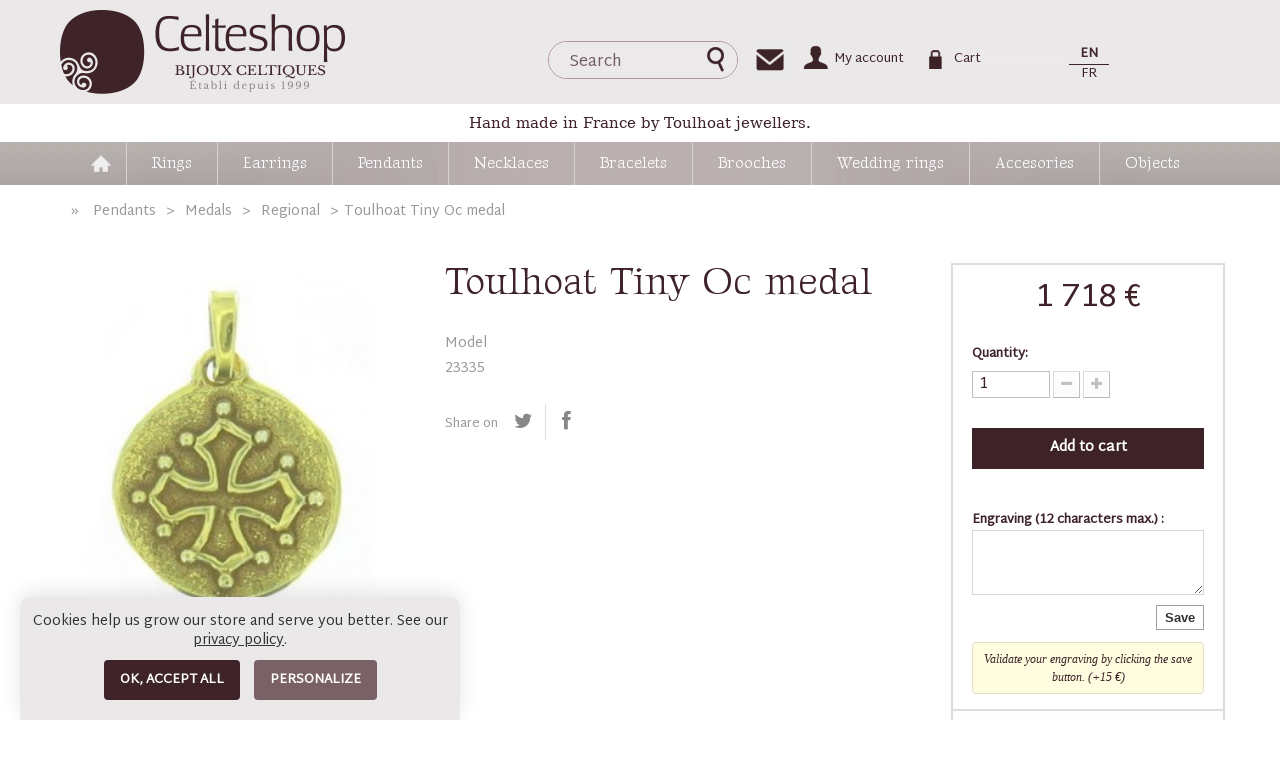

--- FILE ---
content_type: text/html; charset=utf-8
request_url: https://www.celteshop.com/gb/regional/1231-toulhoat-tiny-oc-medal.html
body_size: 8842
content:
<!DOCTYPE HTML> <!--[if lt IE 7]><html class="no-js lt-ie9 lt-ie8 lt-ie7 " lang="gb"><![endif]--> <!--[if IE 7]><html class="no-js lt-ie9 lt-ie8 ie7" lang="gb"><![endif]--> <!--[if IE 8]><html class="no-js lt-ie9 ie8" lang="gb"><![endif]--> <!--[if gt IE 8]><html class="no-js ie9" lang="gb"><![endif]--><html lang="gb"><head><meta charset="utf-8" /><title>Toulhoat Tiny Oc medal - Regional - Bijou Toulhoat</title><meta name="description" content="Toulhoat Tiny Oc medal" /><meta name="keywords" content="toulhoat tiny oc medal" /><meta name="generator" content="PrestaShop" /><meta name="robots" content="index,follow" /><meta name="viewport" content="width=device-width, initial-scale=1, maximum-scale=1" /><meta name="apple-mobile-web-app-capable" content="yes" /><meta name="google-site-verification" content="dWNyqlz5kXK57kUGkyTCR_RdXCru5taY6G837OOXOpM" /><link rel="icon" type="image/vnd.microsoft.icon" href="/img/favicon.ico?1762178748" /><link rel="shortcut icon" type="image/x-icon" href="/img/favicon.ico?1762178748" /><link rel="stylesheet" href="https://www.celteshop.com/themes/celteshop/cache/v_614_49fe27c1b47fc5641b559bafb8a4fbb6_all.css" type="text/css" media="all" /><link rel="stylesheet" href="https://www.celteshop.com/themes/celteshop/cache/v_614_cd54bffab728b64420fc46ef9daa3f3e_print.css" type="text/css" media="print" /><meta property="og:type" content="product" /><meta property="og:url" content="https://www.celteshop.com/gb/regional/1231-toulhoat-tiny-oc-medal.html" /><meta property="og:title" content="Toulhoat Tiny Oc medal" /><meta property="og:site_name" content="Bijoux celtiques - Celteshop" /><meta property="og:description" content="Toulhoat Tiny Oc medal" /><meta property="og:image" content="https://www.celteshop.com/1735-large_default/toulhoat-tiny-oc-medal.jpg" /><meta property="product:pretax_price:amount" content="1432" /><meta property="product:pretax_price:currency" content="EUR" /><meta property="product:price:amount" content="1718" /><meta property="product:price:currency" content="EUR" /><meta property="product:weight:value" content="3.500000" /><meta property="product:weight:units" content="gr" /><link rel="alternate" hreflang="x-default" href="https://www.celteshop.com/fr/medailles-regionales/1231-medaille-toulhoat-mini-oc.html" /><link rel="alternate" hreflang="fr-fr" href="https://www.celteshop.com/fr/medailles-regionales/1231-medaille-toulhoat-mini-oc.html" /><link rel="alternate" hreflang="en-gb" href="https://www.celteshop.com/gb/regional/1231-toulhoat-tiny-oc-medal.html" /><link rel="canonical" href="https://www.celteshop.com/gb/regional/1231-toulhoat-tiny-oc-medal.html" /><script src="https://www.google.com/recaptcha/api.js?onload=onloadCallback&render=explicit&hl=gb" async defer></script> <script type="text/javascript">var PA_GOOGLE_CAPTCHA_SITE_KEY = '6Ldf-bMZAAAAAAQA2YHyW-yBRrBpo019IzQU7tmI';
    var recaptchaWidgets = [];
    var onloadCallback = function () {
        ets_captcha_load(document.getElementsByTagName('form'));
    };
    var ets_captcha_load = function (forms) {
        var pattern = /(^|\s)g-recaptcha(\s|$)/;
        for (var i = 0; i < forms.length; i++) {
            var items = forms[i].getElementsByTagName('div');
            for (var k = 0; k < items.length; k++) {
                if (items[k].className && items[k].className.match(pattern) && PA_GOOGLE_CAPTCHA_SITE_KEY) {
                    var widget_id = grecaptcha.render(items[k], {
                        'sitekey': PA_GOOGLE_CAPTCHA_SITE_KEY,
                        'theme': 'light',
                    });
                    recaptchaWidgets.push(widget_id);
                    break;
                }
            }
        }
    };</script> <script async src="https://www.googletagmanager.com/gtag/js?id=G-7GLLLC1E93"></script> <script>window.dataLayer = window.dataLayer || [];
          function gtag(){dataLayer.push(arguments);}
          gtag("consent", "default", {
            "ad_storage": "denied",
            "ad_user_data": "denied",
            "ad_personalization": "denied",
            "analytics_storage": "denied",
            "wait_for_update": 500
          });
          gtag("js", new Date());
          gtag("config", "G-7GLLLC1E93");
          var ga = function(){};</script> <script type="text/javascript">var GoogleAnalyticEnhancedECommerce = {
                productsBuffer: [],
                currencyCode: "EUR",
                add: function(P) {
                    this.productsBuffer.push({
                        item_id: P.id || P.id_product,
                        item_name: P.name,
                        price: P.price,
                        quantity: P.quantity || 1
                    });
                },
                addProductDetailView: function(P){
                    this.productsBuffer=[]; this.add(P);
                    if(typeof gtag!=="undefined") gtag("event","view_item",{currency:this.currencyCode,value:P.price,items:this.productsBuffer});
                },
                addTransaction: function(O){}, 
                addCheckout: function(S){}
            };</script> <!--[if IE 8]> <script src="https://oss.maxcdn.com/libs/html5shiv/3.7.0/html5shiv.js"></script> <script src="https://oss.maxcdn.com/libs/respond.js/1.3.0/respond.min.js"></script> <![endif]--> <script type="text/javascript">var CUSTOMIZE_TEXTFIELD = 1;
var FancyboxI18nClose = 'Close';
var FancyboxI18nNext = 'Next';
var FancyboxI18nPrev = 'Previous';
var PS_CATALOG_MODE = false;
var ajax_allowed = true;
var ajaxsearch = true;
var allowBuyWhenOutOfStock = true;
var attribute_anchor_separator = '-';
var attributesCombinations = [];
var availableLaterValue = '';
var availableNowValue = '';
var baseDir = 'https://www.celteshop.com/';
var baseUri = 'https://www.celteshop.com/';
var blocksearch_type = 'top';
var confirm_report_message = 'Are you sure you want report this comment?';
var contentOnly = false;
var currencyBlank = 1;
var currencyFormat = 2;
var currencyRate = 1;
var currencySign = '€';
var currentDate = '2026-01-24 11:05:35';
var customizationFields = [{"id_customization_field":"780","type":"1","required":"0","name":"","id_lang":"2"}];
var customizationIdMessage = 'Customization #';
var default_eco_tax = 0;
var delete_txt = 'Delete';
var displayPrice = 0;
var doesntExist = 'This combination does not exist for this product. Please select another combination.';
var doesntExistNoMore = 'This product is no longer in stock';
var doesntExistNoMoreBut = 'with those attributes but is available with others.';
var ecotaxTax_rate = 0;
var fieldRequired = 'Please fill in all the required fields before saving your customization.';
var freeProductTranslation = 'Free!';
var freeShippingTranslation = 'Free shipping!';
var group_reduction = 0;
var idDefaultImage = 1735;
var id_lang = 2;
var id_product = 1231;
var img_dir = 'https://www.celteshop.com/themes/celteshop/img/';
var img_prod_dir = 'https://www.celteshop.com/img/p/';
var img_ps_dir = 'https://www.celteshop.com/img/';
var instantsearch = true;
var isGuest = 0;
var isLogged = 0;
var jqZoomEnabled = false;
var mangolightTcVars = {"libPath":"https:\/\/www.celteshop.com\/modules\/mangolight_tarteaucitron\/views\/js\/tarteaucitron\/","currentLang":"en","allTexts":{"fr":"Les cookies nous aident \u00e0 d\u00e9velopper notre boutique. Consultez notre <a href=\"https:\/\/www.celteshop.com\/fr\/content\/2-mentions-legales\" style=\"text-decoration:underline; color:inherit; white-space:nowrap;\">politique de confidentialit\u00e9<\/a>.","en":"Cookies help us grow our store and serve you better. See our <a href=\"https:\/\/www.celteshop.com\/gb\/content\/2-mentions-legales\" style=\"text-decoration:underline; color:inherit; white-space:nowrap;\">privacy policy<\/a>."}};
var maxQuantityToAllowDisplayOfLastQuantityMessage = 0;
var minimalQuantity = 1;
var moderation_active = true;
var noTaxForThisProduct = false;
var oosHookJsCodeFunctions = [];
var page_name = 'product';
var priceDisplayMethod = 0;
var priceDisplayPrecision = 0;
var productAvailableForOrder = true;
var productBasePriceTaxExcluded = 1431.666667;
var productHasAttributes = false;
var productPrice = 1718;
var productPriceTaxExcluded = 1431.666667;
var productPriceWithoutReduction = 1718;
var productReference = '23335';
var productShowPrice = true;
var productUnitPriceRatio = 0;
var product_specific_price = [];
var productcomment_added = 'Your comment has been added!';
var productcomment_added_moderation = 'Your comment has been added and will be available once approved by a moderator';
var productcomment_ok = 'OK';
var productcomment_title = 'New comment';
var productcomments_controller_url = 'https://www.celteshop.com/gb/module/productcomments/default';
var productcomments_url_rewrite = true;
var quantitiesDisplayAllowed = false;
var quantityAvailable = 0;
var quickView = true;
var reduction_percent = 0;
var reduction_price = 0;
var removingLinkText = 'remove this product from my cart';
var roundMode = 2;
var search_url = 'https://www.celteshop.com/gb/recherche';
var secure_key = '7c838f45c70b6feaf37b7b567c6a5b6a';
var sharing_img = 'https://www.celteshop.com/1735/toulhoat-tiny-oc-medal.jpg';
var sharing_name = 'Toulhoat Tiny Oc medal';
var sharing_url = 'https://www.celteshop.com/gb/regional/1231-toulhoat-tiny-oc-medal.html';
var specific_currency = false;
var specific_price = 0;
var static_token = '4da03143725d985c0d6a211887d3fefd';
var stock_management = 1;
var taxRate = 20;
var token = '4da03143725d985c0d6a211887d3fefd';
var uploading_in_progress = 'Uploading in progress, please be patient.';
var usingSecureMode = true;</script> <script type="text/javascript" src="https://www.celteshop.com/themes/celteshop/cache/v_235_18931d55d1b2278b07402039cc447899.js"></script> <link rel="preconnect" href="https://fonts.googleapis.com"><link rel="preconnect" href="https://fonts.gstatic.com" crossorigin><link href="https://fonts.googleapis.com/css2?family=Roboto&family=Gideon+Roman&family=Martel+Sans&display=swap" rel="stylesheet"><link rel="stylesheet" href="/themes/celteshop/css/jquery.fancybox.3.1.20.min.css" type="text/css" media="all"/> <script type="text/javascript" src="/themes/celteshop/js/jquery.fancybox.3.1.20.min.js"></script> </head><body id="product" class="product product-1231 product-toulhoat-tiny-oc-medal category-27 category-regional hide-left-column hide-right-column lang_gb"><div id="page"><div class="header-container"> <header id="header"><div class="ml_header1"><div class="container"><div class="row"><div id="header_logo" class="col-lg-9 col-md-9 col-sm-4"> <a href="/gb/" title="Bijoux celtiques - Celteshop"> <img class="logo img-responsive" src="https://www.celteshop.com/themes/celteshop/img/logo.png" alt="Bijoux celtiques - Celteshop" width="288" height="84"/> </a></div><div id="search_block_top"><form id="searchbox" method="get" action="https://www.celteshop.com/gb/recherche" > <input type="hidden" name="controller" value="search" /> <input type="hidden" name="orderby" value="position" /> <input type="hidden" name="orderway" value="desc" /> <input class="search_query form-control" type="text" id="search_query_top" name="search_query" placeholder="Search" value="" /> <button type="submit" name="submit_search" class="btn btn-default button-search"> <span>OK</span> </button></form></div><div class="header_contact"> <a href="http://www.celteshop.com/contactez-nous"><img src="https://www.celteshop.com/themes/celteshop/img/icon/icon_contact.png"/></a></div><div class="header_user_info"><a href="https://www.celteshop.com/gb/mon-compte" title="View my customer account" class="account" rel="nofollow"><span class="ellipsis" title="My account">My account</span></a></div><div class=""><div class="shopping_cart block"><h2 class="title_block">Shopping Cart</h2><div class="block_content"> <a href="https://www.celteshop.com/gb/commande" title="View my shopping cart" rel="nofollow"> <b>Cart</b></a></div></div></div><div id="languages-block-top" class="languages-block"><div class="current"> <span>EN</span></div><ul id="first-languages" class="languages-block_ul"><li > <a href="https://www.celteshop.com/fr/medailles-regionales/1231-medaille-toulhoat-mini-oc.html" title="Français (French)"> <span>FR</span> </a></li><li class="selected"> <span>EN</span></li></ul></div></div></div></div><div class="ml_banner" style="padding:10px;text-align:center;font:300 1.2em Georgia,Constantia,'Lucida Bright','DejaVu Serif',serif;font-size:15px;background-color:#ffffff;color:#3e2328;">Hand made in France by Toulhoat jewellers.<br /></div><div class="ml_header2"><div class="container"></div><div class="menu"><div class="container"><div id="block_top_menu" class="sf-contener clearfix col-lg-12"><div class="cat-title">Categories</div><ul class="sf-menu clearfix menu-content"><li><a href="https://www.celteshop.com/gb/" title="Home">Home</a><ul><li><a href="https://www.celteshop.com/gb/13-pendants" title="Pendants">Pendants</a><ul><li><a href="https://www.celteshop.com/gb/19-celtic-pendants" title="Celtic pendants">Celtic pendants</a><ul><li><a href="https://www.celteshop.com/gb/20-triskels" title="Triskels">Triskels</a></li><li><a href="https://www.celteshop.com/gb/21-ermines" title="Ermines">Ermines</a></li></ul></li><li><a href="https://www.celteshop.com/gb/14-crosses" title="Crosses">Crosses</a><ul><li><a href="https://www.celteshop.com/gb/16-celtic-traditions" title="Celtic traditions">Celtic traditions</a></li><li><a href="https://www.celteshop.com/gb/15-religious" title="Religious">Religious</a></li><li><a href="https://www.celteshop.com/gb/18-contemporary" title="Contemporary">Contemporary</a></li><li><a href="https://www.celteshop.com/gb/17-regional" title="Regional">Regional</a></li></ul></li><li><a href="https://www.celteshop.com/gb/24-medals" title="Medals">Medals</a><ul><li><a href="https://www.celteshop.com/gb/26-celtic-traditions" title="Celtic traditions">Celtic traditions</a></li><li><a href="https://www.celteshop.com/gb/27-regional" title="Regional">Regional</a></li><li><a href="https://www.celteshop.com/gb/28-contemporary" title="Contemporary">Contemporary</a></li><li><a href="https://www.celteshop.com/gb/25-religious" title="Religious">Religious</a></li></ul></li><li><a href="https://www.celteshop.com/gb/97-sea-and-nature" title="Sea and Nature">Sea and Nature</a></li><li><a href="https://www.celteshop.com/gb/99-contemporary" title="Contemporary">Contemporary</a></li></ul></li><li><a href="https://www.celteshop.com/gb/200-rings" title="Rings">Rings</a><ul><li><a href="https://www.celteshop.com/gb/3-celtic-traditions" title="Celtic traditions">Celtic traditions</a></li><li><a href="https://www.celteshop.com/gb/222-sea-and-nature" title="Sea and Nature">Sea and Nature</a></li><li><a href="https://www.celteshop.com/gb/4-contemporary" title="Contemporary">Contemporary</a></li></ul></li><li><a href="https://www.celteshop.com/gb/6-earrings" title="Earrings">Earrings</a><ul><li><a href="https://www.celteshop.com/gb/10-clip-on" title="Clip-on">Clip-on</a><ul><li><a href="https://www.celteshop.com/gb/12-pendants" title="Pendants">Pendants</a></li><li><a href="https://www.celteshop.com/gb/11-buttons" title="Buttons">Buttons</a></li></ul></li><li><a href="https://www.celteshop.com/gb/7-pierced-ears" title="Pierced ears">Pierced ears</a><ul><li><a href="https://www.celteshop.com/gb/9-pendants" title="Pendants">Pendants</a></li><li><a href="https://www.celteshop.com/gb/8-buttons" title="Buttons">Buttons</a></li></ul></li></ul></li><li><a href="https://www.celteshop.com/gb/34-necklaces" title="Necklaces">Necklaces</a><ul><li><a href="https://www.celteshop.com/gb/36-celtic-traditions" title="Celtic traditions">Celtic traditions</a></li><li><a href="https://www.celteshop.com/gb/35-sea-and-nature" title="Sea and Nature">Sea and Nature</a></li><li><a href="https://www.celteshop.com/gb/37-contemporary" title="Contemporary">Contemporary</a></li></ul></li><li><a href="https://www.celteshop.com/gb/38-bracelets" title="Bracelets">Bracelets</a><ul><li><a href="https://www.celteshop.com/gb/40-celtic-traditions" title="Celtic traditions">Celtic traditions</a></li><li><a href="https://www.celteshop.com/gb/39-sea-and-nature" title="Sea and Nature">Sea and Nature</a></li><li><a href="https://www.celteshop.com/gb/42-contemporary" title="Contemporary">Contemporary</a></li></ul></li><li><a href="https://www.celteshop.com/gb/43-brooches" title="Brooches">Brooches</a><ul><li><a href="https://www.celteshop.com/gb/45-celtic-traditions" title="Celtic traditions">Celtic traditions</a></li><li><a href="https://www.celteshop.com/gb/44-sea-and-nature" title="Sea and Nature">Sea and Nature</a></li><li><a href="https://www.celteshop.com/gb/46-contemporary" title="Contemporary">Contemporary</a></li></ul></li><li><a href="https://www.celteshop.com/gb/29-chains" title="Chains">Chains</a><ul><li><a href="https://www.celteshop.com/gb/30-cilver-women" title="Silver women">Silver women</a></li><li><a href="https://www.celteshop.com/gb/31-silver-men" title="Silver men">Silver men</a></li><li><a href="https://www.celteshop.com/gb/33-cords-and-ribbons" title="Cords and ribbons">Cords and ribbons</a></li><li><a href="https://www.celteshop.com/gb/32-gold-plated" title="Gold-plated">Gold-plated</a></li></ul></li><li><a href="https://www.celteshop.com/gb/101-wedding-rings" title="Wedding rings">Wedding rings</a><ul><li><a href="https://www.celteshop.com/gb/5-wedding-rings" title="Wedding rings">Wedding rings</a></li></ul></li><li><a href="https://www.celteshop.com/gb/103-accesories" title="Accesories">Accesories</a><ul><li><a href="https://www.celteshop.com/gb/48-accesories" title="Accesories">Accesories</a></li></ul></li><li><a href="https://www.celteshop.com/gb/104-objects" title="Objects">Objects</a><ul><li><a href="https://www.celteshop.com/gb/49-objects-and-decorating" title="Objects and decorating">Objects and decorating</a></li><li><a href="https://www.celteshop.com/gb/105-religious-objects" title="Religious objects">Religious objects</a></li></ul></li></ul></li><li><a href="https://www.celteshop.com/gb/200-rings" title="Rings">Rings</a><ul><li><a href="https://www.celteshop.com/gb/3-celtic-traditions" title="Celtic traditions">Celtic traditions</a></li><li><a href="https://www.celteshop.com/gb/222-sea-and-nature" title="Sea and Nature">Sea and Nature</a></li><li><a href="https://www.celteshop.com/gb/4-contemporary" title="Contemporary">Contemporary</a></li></ul></li><li><a href="https://www.celteshop.com/gb/6-earrings" title="Earrings">Earrings</a><ul><li><a href="https://www.celteshop.com/gb/10-clip-on" title="Clip-on">Clip-on</a><ul><li><a href="https://www.celteshop.com/gb/12-pendants" title="Pendants">Pendants</a></li><li><a href="https://www.celteshop.com/gb/11-buttons" title="Buttons">Buttons</a></li></ul></li><li><a href="https://www.celteshop.com/gb/7-pierced-ears" title="Pierced ears">Pierced ears</a><ul><li><a href="https://www.celteshop.com/gb/9-pendants" title="Pendants">Pendants</a></li><li><a href="https://www.celteshop.com/gb/8-buttons" title="Buttons">Buttons</a></li></ul></li></ul></li><li><a href="https://www.celteshop.com/gb/13-pendants" title="Pendants">Pendants</a><ul><li><a href="https://www.celteshop.com/gb/19-celtic-pendants" title="Celtic pendants">Celtic pendants</a><ul><li><a href="https://www.celteshop.com/gb/20-triskels" title="Triskels">Triskels</a></li><li><a href="https://www.celteshop.com/gb/21-ermines" title="Ermines">Ermines</a></li></ul></li><li><a href="https://www.celteshop.com/gb/14-crosses" title="Crosses">Crosses</a><ul><li><a href="https://www.celteshop.com/gb/16-celtic-traditions" title="Celtic traditions">Celtic traditions</a></li><li><a href="https://www.celteshop.com/gb/15-religious" title="Religious">Religious</a></li><li><a href="https://www.celteshop.com/gb/18-contemporary" title="Contemporary">Contemporary</a></li><li><a href="https://www.celteshop.com/gb/17-regional" title="Regional">Regional</a></li></ul></li><li><a href="https://www.celteshop.com/gb/24-medals" title="Medals">Medals</a><ul><li><a href="https://www.celteshop.com/gb/26-celtic-traditions" title="Celtic traditions">Celtic traditions</a></li><li><a href="https://www.celteshop.com/gb/27-regional" title="Regional">Regional</a></li><li><a href="https://www.celteshop.com/gb/28-contemporary" title="Contemporary">Contemporary</a></li><li><a href="https://www.celteshop.com/gb/25-religious" title="Religious">Religious</a></li></ul></li><li><a href="https://www.celteshop.com/gb/97-sea-and-nature" title="Sea and Nature">Sea and Nature</a></li><li><a href="https://www.celteshop.com/gb/99-contemporary" title="Contemporary">Contemporary</a></li></ul></li><li><a href="https://www.celteshop.com/gb/34-necklaces" title="Necklaces">Necklaces</a><ul><li><a href="https://www.celteshop.com/gb/36-celtic-traditions" title="Celtic traditions">Celtic traditions</a></li><li><a href="https://www.celteshop.com/gb/35-sea-and-nature" title="Sea and Nature">Sea and Nature</a></li><li><a href="https://www.celteshop.com/gb/37-contemporary" title="Contemporary">Contemporary</a></li></ul></li><li><a href="https://www.celteshop.com/gb/38-bracelets" title="Bracelets">Bracelets</a><ul><li><a href="https://www.celteshop.com/gb/40-celtic-traditions" title="Celtic traditions">Celtic traditions</a></li><li><a href="https://www.celteshop.com/gb/39-sea-and-nature" title="Sea and Nature">Sea and Nature</a></li><li><a href="https://www.celteshop.com/gb/42-contemporary" title="Contemporary">Contemporary</a></li></ul></li><li><a href="https://www.celteshop.com/gb/43-brooches" title="Brooches">Brooches</a><ul><li><a href="https://www.celteshop.com/gb/45-celtic-traditions" title="Celtic traditions">Celtic traditions</a></li><li><a href="https://www.celteshop.com/gb/44-sea-and-nature" title="Sea and Nature">Sea and Nature</a></li><li><a href="https://www.celteshop.com/gb/46-contemporary" title="Contemporary">Contemporary</a></li></ul></li><li><a href="https://www.celteshop.com/gb/101-wedding-rings" title="Wedding rings">Wedding rings</a><ul><li><a href="https://www.celteshop.com/gb/5-wedding-rings" title="Wedding rings">Wedding rings</a></li></ul></li><li><a href="https://www.celteshop.com/gb/103-accesories" title="Accesories">Accesories</a><ul><li><a href="https://www.celteshop.com/gb/48-accesories" title="Accesories">Accesories</a></li></ul></li><li><a href="https://www.celteshop.com/gb/104-objects" title="Objects">Objects</a><ul><li><a href="https://www.celteshop.com/gb/49-objects-and-decorating" title="Objects and decorating">Objects and decorating</a></li><li><a href="https://www.celteshop.com/gb/105-religious-objects" title="Religious objects">Religious objects</a></li></ul></li></ul></div></div></div><div><div class="mobile_menu"><i class="icon icon-menu"></i></div><div class="mobile_search"><i class="icon icon-search"></i></div></div></div><div class="clear"></div> </header></div><div class="columns-container"><div id="columns" class="container"><div class="breadcrumb clearfix"> <a class="home" href="http://www.celteshop.com/" title="Return to Home"><i class="icon-home"></i></a> <span class="navigation-pipe" >»</span> <a href="https://www.celteshop.com/gb/13-pendants" title="Pendants" data-gg="">Pendants</a><span class="navigation-pipe">></span><a href="https://www.celteshop.com/gb/24-medals" title="Medals" data-gg="">Medals</a><span class="navigation-pipe">></span><a href="https://www.celteshop.com/gb/27-regional" title="Regional" data-gg="">Regional</a><span class="navigation-pipe">></span>Toulhoat Tiny Oc medal</div><div class="row"><div id="top_column" class="center_column col-xs-12 col-sm-12"></div></div><div class="row"><div id="center_column" class="center_column col-xs-12 col-sm-12"><div class="primary_block row" itemscope itemtype="http://schema.org/Product"><div class="container"><div class="top-hr"></div></div><div class="pb-left-column col-xs-12 col-sm-4 col-md-4"><div id="image-block" class="clearfix"> <span id="view_full_size"> <a id="bigpic_link" href="https://www.celteshop.com/1735-thickbox_default/toulhoat-tiny-oc-medal.jpg" target="_blank"> <img id="bigpic" itemprop="image" src="https://www.celteshop.com/1735-large_default/toulhoat-tiny-oc-medal.jpg" title="Toulhoat Tiny Oc medal" alt="Toulhoat Tiny Oc medal" width="300" height="300"/> <span class="span_link no-print">View larger</span> </a> </span></div><div id="views_block" class="clearfix "><div id="thumbs_list" class="ov:x"><ul id="thumbs_list_frame"><li id="thumbnail_1735"> <a href="https://www.celteshop.com/1735-thickbox_default/toulhoat-tiny-oc-medal.jpg" data-fancybox3="product" class="fancybox shown" title="Toulhoat Tiny Oc medal"> <img class="img-responsive" id="thumb_1735" src="https://www.celteshop.com/1735-cart_default/toulhoat-tiny-oc-medal.jpg" alt="Toulhoat Tiny Oc medal" title="Toulhoat Tiny Oc medal" height="80" width="80" itemprop="image" /> </a></li><li id="thumbnail_1736" class="last"> <a href="https://www.celteshop.com/1736-thickbox_default/toulhoat-tiny-oc-medal.jpg" data-fancybox3="product" class="fancybox" title="Toulhoat Tiny Oc medal"> <img class="img-responsive" id="thumb_1736" src="https://www.celteshop.com/1736-cart_default/toulhoat-tiny-oc-medal.jpg" alt="Toulhoat Tiny Oc medal" title="Toulhoat Tiny Oc medal" height="80" width="80" itemprop="image" /> </a></li></ul></div></div><p class="resetimg clear no-print"> <span id="wrapResetImages" style="display: none;"> <a href="https://www.celteshop.com/gb/regional/1231-toulhoat-tiny-oc-medal.html" name="resetImages"> <i class="icon-repeat"></i> Display all pictures </a> </span></p></div><div class="pb-center-column col-xs-12 col-sm-4 col-md-5"><h1 itemprop="name">Toulhoat Tiny Oc medal</h1><p id="product_reference"> <label>Model </label> <span class="editable" itemprop="sku">23335</span></p><p id="availability_statut" style="display: none;"> <span id="availability_value" class="warning_inline"></span></p><p class="warning_inline" id="last_quantities" style="display: none" >Warning: Last items in stock!</p><p id="availability_date" style="display: none;"> <span id="availability_date_label">Availability date:</span> <span id="availability_date_value"></span></p><div id="oosHook"></div><p class="socialsharing_product list-inline no-print"> Share on <button data-type="twitter" type="button" class="btn btn-default btn-twitter social-sharing"> <i class="icon-twitter"></i> </button> <button data-type="facebook" type="button" class="btn btn-default btn-facebook social-sharing"> <i class="icon-facebook"></i> </button></p><ul id="usefull_link_block" class="clearfix no-print"></ul></div><div class="pb-right-column col-xs-12 col-sm-4 col-md-3"><div class="box-info-product"><form id="buy_block" action="https://www.celteshop.com/gb/panier" method="post"><p class="hidden"> <input type="hidden" name="token" value="4da03143725d985c0d6a211887d3fefd" /> <input type="hidden" name="id_product" value="1231" id="product_page_product_id" /> <input type="hidden" name="add" value="1" /> <input type="hidden" name="id_product_attribute" id="idCombination" value="" /></p><div class="content_prices clearfix"><div class="price"><p class="our_price_display" itemprop="offers" itemscope itemtype="http://schema.org/Offer"> <span id="our_price_display">1 718 €</span><span class="hidden" itemprop="price">1718</span><meta itemprop="priceCurrency" content="EUR" /></p><p id="reduction_percent" style="display:none;"> <span id="reduction_percent_display"> </span></p><p id="old_price" class="hidden"> <span id="old_price_display"></span></p></div><p id="reduction_amount" style="display:none"> <span id="reduction_amount_display"> </span></p><div class="clear"></div></div><div class="product_attributes clearfix"><p id="quantity_wanted_p"> <label>Quantity:</label> <input type="text" name="qty" id="quantity_wanted" class="text" value="1" /> <a href="#" data-field-qty="qty" class="btn btn-default button-minus product_quantity_down"> <span><i class="icon-minus"></i></span> </a> <a href="#" data-field-qty="qty" class="btn btn-default button-plus product_quantity_up "> <span><i class="icon-plus"></i></span> </a> <span class="clearfix"></span></p><p id="minimal_quantity_wanted_p" style="display: none;"> This product is not sold individually. You must select at least <b id="minimal_quantity_label">1</b> quantity for this product.</p></div><div><p id="add_to_cart2" class="buttons_bottom_block no-print"> <button type="submit" name="Submit" class="exclusive"> <span>Add to cart</span> </button></p></div></form> <section class="page-product-box custo_box"><form method="post" action="/gb/regional/1231-toulhoat-tiny-oc-medal.html" enctype="multipart/form-data" id="customizationForm" class="clearfix"><p class="infoCustomizable"></p><div class="customizableProductsText"><ul id="text_fields"><li class="customizationUploadLine"> <label for="textField780">Engraving (12 characters max.) :</label> <label for ="textField0"> </label><textarea name="textField780" class="form-control customization_block_input" id="textField0" rows="1" cols="20" maxlength="12"></textarea></li></ul></div><p id="customizedDatas"> <input type="hidden" name="quantityBackup" id="quantityBackup" value="" /> <input type="hidden" name="submitCustomizedDatas" value="1" /> <button class="button btn btn-default button button-small" name="saveCustomization"> <span>Save</span> </button> <span id="ajax-loader" class="unvisible"> <img src="https://www.celteshop.com/img/loader.gif" alt="loader" /> </span></p></form><p class="clear required"><sup>*</sup> required fields</p><div class="clear info_custo baguier">Validate your engraving by clicking the save button. (+15 €)</div> </section><div class="box-cart-bottom"><div id="product_payment_logos"><div class="box-security"><p><b>100% secure payment</b></p> <img src="/modules/productpaymentlogos/img/1e370dde63dab2605ea42847584456e7.png" alt="" class="img-responsive" /><p>Payment in 3 times without fees<br/>from 100€</p></div><div class="box-security"><p><b>Free delivery</b></p><p>from 100€ order</p></div></div><strong></strong></div></div></div></div> <section class="page-product-box"><h3 class="page-product-heading">Data sheet</h3><table class="table-data-sheet"><tr class="odd"><td>Material</td><td>Gold</td></tr><tr class="even"></tr><tr class="odd"><td>Weight</td><td>3,5 gr</td></tr><tr class="even"><td>Taille</td><td>18 mm</td></tr></table> </section> <section class="page-product-box"><h3 class="page-product-heading">More info</h3><div class="rte"><p>The weight shown is an indication of weight. Very small differences in the weight and appearance of the jewel are possible as each piece is hand made. Delivered under 8-10 days.</p></div> </section> <section class="page-product-box"><a href="/content/6-toulhoat" class="banniere toulhoat"> </a></section> <section class="page-product-box"><h3 id="#idTab5" class="idTabHrefShort page-product-heading">Reviews</h3><div id="idTab5"><div id="product_comments_block_tab" class="rte"><p class="align_center">No customer comments for the moment.</p></div></div><div style="display: none;"><div id="new_comment_form"><form id="id_new_comment_form" action="#"><h2 class="page-subheading"> Write a review</h2><div class="row"><div class="product clearfix col-xs-12 col-sm-6"> <img src="https://www.celteshop.com/1735-medium_default/toulhoat-tiny-oc-medal.jpg" height="125" width="125" alt="Toulhoat Tiny Oc medal" /><div class="product_desc"><p class="product_name"> <strong>Toulhoat Tiny Oc medal</strong></p></div></div><div class="new_comment_form_content col-xs-12 col-sm-6"><h2>Write a review</h2><div id="new_comment_form_error" class="error" style="display: none; padding: 15px 25px"><ul></ul></div><ul id="criterions_list"><li> <label>Quality:</label><div class="star_content"> <input class="star" type="radio" name="criterion[1]" value="1" /> <input class="star" type="radio" name="criterion[1]" value="2" /> <input class="star" type="radio" name="criterion[1]" value="3" checked="checked" /> <input class="star" type="radio" name="criterion[1]" value="4" /> <input class="star" type="radio" name="criterion[1]" value="5" /></div><div class="clearfix"></div></li></ul> <label for="comment_title"> Title: <sup class="required">*</sup> </label> <input id="comment_title" name="title" type="text" value=""/> <label for="content"> Comment: <sup class="required">*</sup> </label><textarea id="content" name="content"></textarea><div id="new_comment_form_footer"> <input id="id_product_comment_send" name="id_product" type="hidden" value='1231' /><p class="fl required"><sup>*</sup> Required fields</p><p class="fr"> <button id="submitNewMessage" name="submitMessage" type="submit" class="btn button button-small"> <span>Send</span> </button>&nbsp; or&nbsp; <a class="closefb" href="#"> Cancel </a></p><div class="clearfix"></div></div></div></div></form></div></div> </section> <section id="crossselling" class="page-product-box"><h3 class="productscategory_h2 page-product-heading"> We recommend</h3><div id="crossselling_list" class="row w:100"><div class="crossselling-item col-xs-6 col-sm-4 col-md-2"> <a class="lnk_img product-image" href="https://www.celteshop.com/gb/pendants/763-toulhoat-tiny-lily-pendant.html" title="Toulhoat Tiny lily pendant" > <img src="https://www.celteshop.com/1165-home_default/toulhoat-tiny-lily-pendant.jpg" alt="Toulhoat Tiny lily pendant" /> </a><p class="product_name"> <a href="https://www.celteshop.com/gb/pendants/763-toulhoat-tiny-lily-pendant.html" title="Toulhoat Tiny lily pendant"> Toulhoat Tiny lily pendant </a></p><p class="price_display"> <span class="price">1 005 €</span></p></div><div class="crossselling-item col-xs-6 col-sm-4 col-md-2"> <a class="lnk_img product-image" href="https://www.celteshop.com/gb/religious/1259-toulhoat-dove-medal.html" title="Toulhoat Dove medal" > <img src="https://www.celteshop.com/1766-home_default/toulhoat-dove-medal.jpg" alt="Toulhoat Dove medal" /> </a><p class="product_name"> <a href="https://www.celteshop.com/gb/religious/1259-toulhoat-dove-medal.html" title="Toulhoat Dove medal"> Toulhoat Dove medal </a></p><p class="price_display"> <span class="price">1 283 €</span></p></div><div class="crossselling-item col-xs-6 col-sm-4 col-md-2"> <a class="lnk_img product-image" href="https://www.celteshop.com/gb/medals/810-big-anne-de-bretagne-medal.html" title="Big Anne de Bretagne medal" > <img src="https://www.celteshop.com/2360-home_default/big-anne-de-bretagne-medal.jpg" alt="Big Anne de Bretagne medal" /> </a><p class="product_name"> <a href="https://www.celteshop.com/gb/medals/810-big-anne-de-bretagne-medal.html" title="Big Anne de Bretagne medal"> Big Anne de Bretagne medal </a></p><p class="price_display"> <span class="price">471 €</span></p></div><div class="crossselling-item col-xs-6 col-sm-4 col-md-2"> <a class="lnk_img product-image" href="https://www.celteshop.com/gb/religious/1342-tiny-5-circles-cross.html" title="Tiny 5 circles cross" > <img src="https://www.celteshop.com/1857-home_default/tiny-5-circles-cross.jpg" alt="Tiny 5 circles cross" /> </a><p class="product_name"> <a href="https://www.celteshop.com/gb/religious/1342-tiny-5-circles-cross.html" title="Tiny 5 circles cross"> Tiny 5 circles cross </a></p><p class="price_display"> <span class="price">671 €</span></p></div><div class="crossselling-item col-xs-6 col-sm-4 col-md-2"> <a class="lnk_img product-image" href="https://www.celteshop.com/gb/triskels/766-toulhoat-small-triskel-pendant-medal-.html" title="Toulhoat Small triskel pendant medal " > <img src="https://www.celteshop.com/1168-home_default/toulhoat-small-triskel-pendant-medal-.jpg" alt="Toulhoat Small triskel pendant medal " /> </a><p class="product_name"> <a href="https://www.celteshop.com/gb/triskels/766-toulhoat-small-triskel-pendant-medal-.html" title="Toulhoat Small triskel pendant medal "> Toulhoat Small triskel pendant medal </a></p><p class="price_display"> <span class="price">986 €</span></p></div><div class="crossselling-item col-xs-6 col-sm-4 col-md-2"> <a class="lnk_img product-image" href="https://www.celteshop.com/gb/religious/1369-toulhoat-pierre-medal.html" title="Toulhoat Pierre medal" > <img src="https://www.celteshop.com/1887-home_default/toulhoat-pierre-medal.jpg" alt="Toulhoat Pierre medal" /> </a><p class="product_name"> <a href="https://www.celteshop.com/gb/religious/1369-toulhoat-pierre-medal.html" title="Toulhoat Pierre medal"> Toulhoat Pierre medal </a></p><p class="price_display"> <span class="price">1 688 €</span></p></div></div> </section></div></div></div></div><div class="footer-container"> <footer id="footer"><div class="images"><div><img class="img-responsive" src="https://www.celteshop.com/themes/celteshop/img/img_livraison_en.png"/></div><div><img class="img-responsive" src="https://www.celteshop.com/themes/celteshop/img/img_paiement_en.png"/></div><div><img class="img-responsive" src="https://www.celteshop.com/themes/celteshop/img/img_retour_en.png"/></div><div><img class="img-responsive" src="https://www.celteshop.com/themes/celteshop/img/img_garantie_en.png"/></div><div><img class="img-responsive" src="https://www.celteshop.com/themes/celteshop/img/img_aide_en2.png"/></div></div><div class="line"></div><div class="row container"><div class="col-xs-12"><div class="footerblock en"> <section class="footer-block col-xs-12 col-sm-2" id="block_various_links_footer"><h4>Information</h4><ul><li class="item"> <a href="https://www.celteshop.com/gb/content/1-delivery" title="Delivery &amp; returns"> Delivery &amp; returns </a></li><li class="item"> <a href="https://www.celteshop.com/gb/content/3-conditions-generales-de-vente" title="Terms"> Terms </a></li><li class="item"> <a href="https://www.celteshop.com/gb/content/2-mentions-legales" title="Legals &amp; Cookies"> Legals &amp; Cookies </a></li><li class="item"> <a href="https://www.celteshop.com/gb/contactez-nous" title="Contact us"> Contact us </a></li><li><a target="_blank" class="bijoux" href="http://celteshop.blogspot.fr">Blog</a></li></ul> </section><script>document.addEventListener('DOMContentLoaded', function() {
    if (typeof gtag === 'function') {
        gtag('get','G-G-7GLLLC1E93', 'client_id', (cid) => {
            gtag('get','G-G-7GLLLC1E93', 'session_id', (sid) => {
                $.post('https://www.celteshop.com/gb/module/ganalytics2/ajax', { 
                    action: 'save_tracking', 
                    cid: cid, 
                    sid: sid 
                });
            });
        });
    }
});</script> </div></div></div> </footer></div></div><div class="to-top"></div>
</body></html>

--- FILE ---
content_type: text/css
request_url: https://www.celteshop.com/themes/celteshop/css/jquery.fancybox.3.1.20.min.css
body_size: 3323
content:
@charset "UTF-8";.fancybox3-enabled{overflow:hidden}.fancybox3-enabled body{overflow:visible;height:100%}.fancybox3-is-hidden{position:absolute;top:-9999px;left:-9999px;visibility:hidden}.fancybox3-container{position:fixed;top:0;left:0;width:100%;height:100%;z-index:99993;-webkit-tap-highlight-color:transparent;-webkit-backface-visibility:hidden;backface-visibility:hidden;-webkit-transform:translateZ(0);transform:translateZ(0)}.fancybox3-container~.fancybox3-container{z-index:99992}.fancybox3-bg,.fancybox3-inner,.fancybox3-outer,.fancybox3-stage{position:absolute;top:0;right:0;bottom:0;left:0}.fancybox3-outer{overflow-y:auto;-webkit-overflow-scrolling:touch}.fancybox3-bg{background:#1e1e1e;opacity:0;transition-duration:inherit;transition-property:opacity;transition-timing-function:cubic-bezier(.47,0,.74,.71)}.fancybox3-is-open .fancybox3-bg{opacity:.87;transition-timing-function:cubic-bezier(.22,.61,.36,1)}.fancybox3-caption-wrap,.fancybox3-infobar,.fancybox3-toolbar{position:absolute;direction:ltr;z-index:99997;opacity:0;visibility:hidden;transition:opacity .25s,visibility 0s linear .25s;box-sizing:border-box}.fancybox3-show-caption .fancybox3-caption-wrap,.fancybox3-show-infobar .fancybox3-infobar,.fancybox3-show-toolbar .fancybox3-toolbar{opacity:1;visibility:visible;transition:opacity .25s,visibility 0s}.fancybox3-infobar{top:0;left:50%;margin-left:-79px}.fancybox3-infobar__body{display:inline-block;width:70px;line-height:44px;font-size:13px;font-family:Helvetica Neue,Helvetica,Arial,sans-serif;text-align:center;color:#ddd;background-color:rgba(30,30,30,.7);pointer-events:none;-webkit-user-select:none;-moz-user-select:none;-ms-user-select:none;user-select:none;-webkit-touch-callout:none;-webkit-tap-highlight-color:transparent;-webkit-font-smoothing:subpixel-antialiased}.fancybox3-toolbar{top:0;right:0}.fancybox3-stage{overflow:hidden;direction:ltr;z-index:99994;-webkit-transform:translateZ(0)}.fancybox3-slide{position:absolute;top:0;left:0;width:100%;height:100%;margin:0;padding:0;overflow:auto;outline:none;white-space:normal;box-sizing:border-box;text-align:center;z-index:99994;-webkit-overflow-scrolling:touch;display:none;-webkit-backface-visibility:hidden;backface-visibility:hidden;transition-property:opacity,-webkit-transform;transition-property:transform,opacity;transition-property:transform,opacity,-webkit-transform;-webkit-transform-style:preserve-3d;transform-style:preserve-3d}.fancybox3-slide:before{content:"";display:inline-block;vertical-align:middle;height:100%;width:0}.fancybox3-is-sliding .fancybox3-slide,.fancybox3-slide--current,.fancybox3-slide--next,.fancybox3-slide--previous{display:block}.fancybox3-slide--image{overflow:visible}.fancybox3-slide--image:before{display:none}.fancybox3-slide--video .fancybox3-content,.fancybox3-slide--video iframe{background:#000}.fancybox3-slide--map .fancybox3-content,.fancybox3-slide--map iframe{background:#e5e3df}.fancybox3-slide--next{z-index:99995}.fancybox3-slide>*{display:inline-block;position:relative;padding:24px;margin:44px 0;border-width:0;vertical-align:middle;text-align:left;background-color:#fff;overflow:auto;box-sizing:border-box}.fancybox3-slide .fancybox3-image-wrap{position:absolute;top:0;left:0;margin:0;padding:0;border:0;z-index:99995;background:transparent;cursor:default;overflow:visible;-webkit-transform-origin:top left;transform-origin:top left;background-size:100% 100%;background-repeat:no-repeat;-webkit-backface-visibility:hidden;backface-visibility:hidden}.fancybox3-can-zoomOut .fancybox3-image-wrap{cursor:zoom-out}.fancybox3-can-zoomIn .fancybox3-image-wrap{cursor:zoom-in}.fancybox3-can-drag .fancybox3-image-wrap{cursor:-webkit-grab;cursor:grab}.fancybox3-is-dragging .fancybox3-image-wrap{cursor:-webkit-grabbing;cursor:grabbing}.fancybox3-image,.fancybox3-spaceball{position:absolute;top:0;left:0;width:100%;height:100%;margin:0;padding:0;border:0;max-width:none;max-height:none}.fancybox3-spaceball{z-index:1}.fancybox3-slide--iframe .fancybox3-content{padding:0;width:80%;height:80%;max-width:calc(100% - 100px);max-height:calc(100% - 88px);overflow:visible;background:#fff}.fancybox3-iframe{display:block;padding:0;border:0;height:100%}.fancybox3-error,.fancybox3-iframe{margin:0;width:100%;background:#fff}.fancybox3-error{padding:40px;max-width:380px;cursor:default}.fancybox3-error p{margin:0;padding:0;color:#444;font:16px/20px Helvetica Neue,Helvetica,Arial,sans-serif}.fancybox3-close-small{position:absolute;top:0;right:0;width:44px;height:44px;padding:0;margin:0;border:0;border-radius:0;outline:none;background:transparent;z-index:10;cursor:pointer}.fancybox3-close-small:after{content:"×";position:absolute;top:5px;right:5px;width:30px;height:30px;font:20px/30px Arial,Helvetica Neue,Helvetica,sans-serif;color:#888;font-weight:300;text-align:center;border-radius:50%;border-width:0;background:#fff;transition:background .25s;box-sizing:border-box;z-index:2}.fancybox3-close-small:focus:after{outline:1px dotted #888}.fancybox3-close-small:hover:after{color:#555;background:#eee}.fancybox3-slide--iframe .fancybox3-close-small{top:0;right:-44px}.fancybox3-slide--iframe .fancybox3-close-small:after{background:transparent;font-size:35px;color:#aaa}.fancybox3-slide--iframe .fancybox3-close-small:hover:after{color:#fff}.fancybox3-caption-wrap{bottom:0;left:0;right:0;padding:60px 30px 0;background:linear-gradient(180deg,transparent 0,rgba(0,0,0,.1) 20%,rgba(0,0,0,.2) 40%,rgba(0,0,0,.6) 80%,rgba(0,0,0,.8));pointer-events:none}.fancybox3-caption{padding:30px 0;border-top:1px solid hsla(0,0%,100%,.4);font-size:14px;font-family:Helvetica Neue,Helvetica,Arial,sans-serif;color:#fff;line-height:20px;-webkit-text-size-adjust:none}.fancybox3-caption a,.fancybox3-caption button,.fancybox3-caption select{pointer-events:all}.fancybox3-caption a{color:#fff;text-decoration:underline}.fancybox3-button{display:inline-block;position:relative;margin:0;padding:0;border:0;width:44px;height:44px;line-height:44px;text-align:center;background:transparent;color:#ddd;border-radius:0;cursor:pointer;vertical-align:top;outline:none}.fancybox3-button[disabled]{cursor:default;pointer-events:none}.fancybox3-button,.fancybox3-infobar__body{background:rgba(30,30,30,.6)}.fancybox3-button:hover:not([disabled]){color:#fff;background:rgba(0,0,0,.8)}.fancybox3-button:after,.fancybox3-button:before{content:"";pointer-events:none;position:absolute;background-color:currentColor;color:currentColor;opacity:.9;box-sizing:border-box;display:inline-block}.fancybox3-button[disabled]:after,.fancybox3-button[disabled]:before{opacity:.3}.fancybox3-button--left:after,.fancybox3-button--right:after{top:18px;width:6px;height:6px;background:transparent;border-top:2px solid currentColor;border-right:2px solid currentColor}.fancybox3-button--left:after{left:20px;-webkit-transform:rotate(-135deg);transform:rotate(-135deg)}.fancybox3-button--right:after{right:20px;-webkit-transform:rotate(45deg);transform:rotate(45deg)}.fancybox3-button--left{border-bottom-left-radius:5px}.fancybox3-button--right{border-bottom-right-radius:5px}.fancybox3-button--close:after,.fancybox3-button--close:before{content:"";display:inline-block;position:absolute;height:2px;width:16px;top:calc(50% - 1px);left:calc(50% - 8px)}.fancybox3-button--close:before{-webkit-transform:rotate(45deg);transform:rotate(45deg)}.fancybox3-button--close:after{-webkit-transform:rotate(-45deg);transform:rotate(-45deg)}.fancybox3-arrow{position:absolute;top:50%;margin:-50px 0 0;height:100px;width:54px;padding:0;border:0;outline:none;background:none;cursor:pointer;z-index:99995;opacity:0;-webkit-user-select:none;-moz-user-select:none;-ms-user-select:none;user-select:none;transition:opacity .25s}.fancybox3-arrow:after{content:"";position:absolute;top:28px;width:44px;height:44px;background-color:rgba(30,30,30,.8);background-image:url([data-uri]);background-repeat:no-repeat;background-position:50%;background-size:24px 24px}.fancybox3-arrow--right{right:0}.fancybox3-arrow--left{left:0;-webkit-transform:scaleX(-1);transform:scaleX(-1)}.fancybox3-arrow--left:after,.fancybox3-arrow--right:after{left:0}.fancybox3-show-nav .fancybox3-arrow{opacity:.6}.fancybox3-show-nav .fancybox3-arrow[disabled]{opacity:.3}.fancybox3-loading{border:6px solid hsla(0,0%,39%,.4);border-top:6px solid hsla(0,0%,100%,.6);border-radius:100%;height:50px;width:50px;-webkit-animation:a .8s infinite linear;animation:a .8s infinite linear;background:transparent;position:absolute;top:50%;left:50%;margin-top:-25px;margin-left:-25px;z-index:99999}@-webkit-keyframes a{0%{-webkit-transform:rotate(0deg);transform:rotate(0deg)}to{-webkit-transform:rotate(359deg);transform:rotate(359deg)}}@keyframes a{0%{-webkit-transform:rotate(0deg);transform:rotate(0deg)}to{-webkit-transform:rotate(359deg);transform:rotate(359deg)}}.fancybox3-animated{transition-timing-function:cubic-bezier(0,0,.25,1)}.fancybox3-fx-slide.fancybox3-slide--previous{-webkit-transform:translate3d(-100%,0,0);transform:translate3d(-100%,0,0);opacity:0}.fancybox3-fx-slide.fancybox3-slide--next{-webkit-transform:translate3d(100%,0,0);transform:translate3d(100%,0,0);opacity:0}.fancybox3-fx-slide.fancybox3-slide--current{-webkit-transform:translateZ(0);transform:translateZ(0);opacity:1}.fancybox3-fx-fade.fancybox3-slide--next,.fancybox3-fx-fade.fancybox3-slide--previous{opacity:0;transition-timing-function:cubic-bezier(.19,1,.22,1)}.fancybox3-fx-fade.fancybox3-slide--current{opacity:1}.fancybox3-fx-zoom-in-out.fancybox3-slide--previous{-webkit-transform:scale3d(1.5,1.5,1.5);transform:scale3d(1.5,1.5,1.5);opacity:0}.fancybox3-fx-zoom-in-out.fancybox3-slide--next{-webkit-transform:scale3d(.5,.5,.5);transform:scale3d(.5,.5,.5);opacity:0}.fancybox3-fx-zoom-in-out.fancybox3-slide--current{-webkit-transform:scaleX(1);transform:scaleX(1);opacity:1}.fancybox3-fx-rotate.fancybox3-slide--previous{-webkit-transform:rotate(-1turn);transform:rotate(-1turn);opacity:0}.fancybox3-fx-rotate.fancybox3-slide--next{-webkit-transform:rotate(1turn);transform:rotate(1turn);opacity:0}.fancybox3-fx-rotate.fancybox3-slide--current{-webkit-transform:rotate(0deg);transform:rotate(0deg);opacity:1}.fancybox3-fx-circular.fancybox3-slide--previous{-webkit-transform:scale3d(0,0,0) translate3d(-100%,0,0);transform:scale3d(0,0,0) translate3d(-100%,0,0);opacity:0}.fancybox3-fx-circular.fancybox3-slide--next{-webkit-transform:scale3d(0,0,0) translate3d(100%,0,0);transform:scale3d(0,0,0) translate3d(100%,0,0);opacity:0}.fancybox3-fx-circular.fancybox3-slide--current{-webkit-transform:scaleX(1) translateZ(0);transform:scaleX(1) translateZ(0);opacity:1}.fancybox3-fx-tube.fancybox3-slide--previous{-webkit-transform:translate3d(-100%,0,0) scale(.1) skew(-10deg);transform:translate3d(-100%,0,0) scale(.1) skew(-10deg)}.fancybox3-fx-tube.fancybox3-slide--next{-webkit-transform:translate3d(100%,0,0) scale(.1) skew(10deg);transform:translate3d(100%,0,0) scale(.1) skew(10deg)}.fancybox3-fx-tube.fancybox3-slide--current{-webkit-transform:translateZ(0) scale(1);transform:translateZ(0) scale(1)}@media (max-width:800px){.fancybox3-infobar{left:0;margin-left:0}.fancybox3-button--left,.fancybox3-button--right{display:none!important}.fancybox3-caption{padding:20px 0;margin:0}}.fancybox3-button--fullscreen:before{width:15px;height:11px;left:calc(50% - 7px);top:calc(50% - 6px);border:2px solid;background:none}.fancybox3-button--pause:before,.fancybox3-button--play:before{top:calc(50% - 6px);left:calc(50% - 4px);background:transparent}.fancybox3-button--play:before{width:0;height:0;border-top:6px inset transparent;border-bottom:6px inset transparent;border-left:10px solid;border-radius:1px}.fancybox3-button--pause:before{width:7px;height:11px;border-style:solid;border-width:0 2px}.fancybox3-button--thumbs,.fancybox3-thumbs{display:none}@media (min-width:800px){.fancybox3-button--thumbs{display:inline-block}.fancybox3-button--thumbs span{font-size:23px}.fancybox3-button--thumbs:before{width:3px;height:3px;top:calc(50% - 2px);left:calc(50% - 2px);box-shadow:0 -4px 0,-4px -4px 0,4px -4px 0,inset 0 0 0 32px,-4px 0 0,4px 0 0,0 4px 0,-4px 4px 0,4px 4px 0}.fancybox3-thumbs{position:absolute;top:0;right:0;bottom:0;left:auto;width:220px;margin:0;padding:5px 5px 0 0;background:#fff;word-break:normal;-webkit-tap-highlight-color:transparent;-webkit-overflow-scrolling:touch;-ms-overflow-style:-ms-autohiding-scrollbar;box-sizing:border-box;z-index:99995}.fancybox3-show-thumbs .fancybox3-thumbs{display:block}.fancybox3-show-thumbs .fancybox3-inner{right:220px}.fancybox3-thumbs>ul{list-style:none;position:absolute;position:relative;width:100%;height:100%;margin:0;padding:0;overflow-x:hidden;overflow-y:auto;font-size:0}.fancybox3-thumbs>ul>li{float:left;overflow:hidden;max-width:50%;padding:0;margin:0;width:105px;height:75px;position:relative;cursor:pointer;outline:none;border:5px solid transparent;border-top-width:0;border-right-width:0;-webkit-tap-highlight-color:transparent;-webkit-backface-visibility:hidden;backface-visibility:hidden;box-sizing:border-box}li.fancybox3-thumbs-loading{background:rgba(0,0,0,.1)}.fancybox3-thumbs>ul>li>img{position:absolute;top:0;left:0;min-width:100%;min-height:100%;max-width:none;max-height:none;-webkit-touch-callout:none;-webkit-user-select:none;-moz-user-select:none;-ms-user-select:none;user-select:none}.fancybox3-thumbs>ul>li:before{content:"";position:absolute;top:0;right:0;bottom:0;left:0;border-radius:2px;border:4px solid #4ea7f9;z-index:99991;opacity:0;transition:all .2s cubic-bezier(.25,.46,.45,.94)}.fancybox3-thumbs>ul>li.fancybox3-thumbs-active:before{opacity:1}}